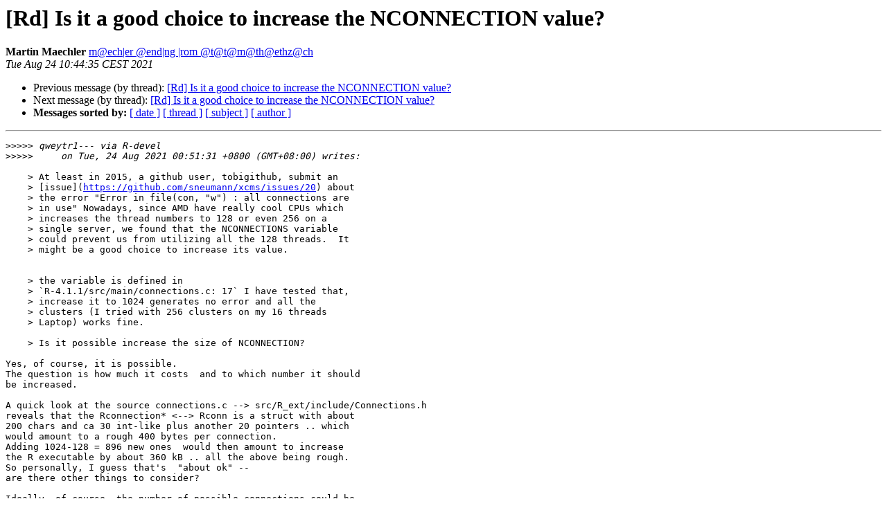

--- FILE ---
content_type: text/html; charset=UTF-8
request_url: https://www.stat.math.ethz.ch/pipermail/r-devel/2021-August/081043.html
body_size: 4292
content:
<!DOCTYPE HTML PUBLIC "-//W3C//DTD HTML 4.01 Transitional//EN">
<HTML>
 <HEAD>
   <TITLE> [Rd] Is it a good choice to increase the NCONNECTION value?
   </TITLE>
   <LINK REL="Index" HREF="index.html" >
   <LINK REL="made" HREF="mailto:r-devel%40r-project.org?Subject=Re:%20Re%3A%20%5BRd%5D%20Is%20it%20a%20good%20choice%20to%20increase%20the%20NCONNECTION%20value%3F&In-Reply-To=%3C24868.45427.479782.187351%40stat.math.ethz.ch%3E">
   <META NAME="robots" CONTENT="index,nofollow">
   <style type="text/css">
       pre {
           white-space: pre-wrap;       /* css-2.1, curent FF, Opera, Safari */
           }
   </style>
   <META http-equiv="Content-Type" content="text/html; charset=us-ascii">
   <LINK REL="Previous"  HREF="081033.html">
   <LINK REL="Next"  HREF="081044.html">
 </HEAD>
 <BODY BGCOLOR="#ffffff">
   <H1>[Rd] Is it a good choice to increase the NCONNECTION value?</H1>
    <B>Martin Maechler</B> 
    <A HREF="mailto:r-devel%40r-project.org?Subject=Re:%20Re%3A%20%5BRd%5D%20Is%20it%20a%20good%20choice%20to%20increase%20the%20NCONNECTION%20value%3F&In-Reply-To=%3C24868.45427.479782.187351%40stat.math.ethz.ch%3E"
       TITLE="[Rd] Is it a good choice to increase the NCONNECTION value?">m@ech|er @end|ng |rom @t@t@m@th@ethz@ch
       </A><BR>
    <I>Tue Aug 24 10:44:35 CEST 2021</I>
    <P><UL>
        <LI>Previous message (by thread): <A HREF="081033.html">[Rd] Is it a good choice to increase the NCONNECTION value?
</A></li>
        <LI>Next message (by thread): <A HREF="081044.html">[Rd] Is it a good choice to increase the NCONNECTION value?
</A></li>
         <LI> <B>Messages sorted by:</B> 
              <a href="date.html#81043">[ date ]</a>
              <a href="thread.html#81043">[ thread ]</a>
              <a href="subject.html#81043">[ subject ]</a>
              <a href="author.html#81043">[ author ]</a>
         </LI>
       </UL>
    <HR>  
<!--beginarticle-->
<PRE>&gt;&gt;&gt;&gt;&gt;<i> qweytr1--- via R-devel 
</I>&gt;&gt;&gt;&gt;&gt;<i>     on Tue, 24 Aug 2021 00:51:31 +0800 (GMT+08:00) writes:
</I>
    &gt; At least in 2015, a github user, tobigithub, submit an
    &gt; [issue](<A HREF="https://github.com/sneumann/xcms/issues/20">https://github.com/sneumann/xcms/issues/20</A>) about
    &gt; the error &quot;Error in file(con, &quot;w&quot;) : all connections are
    &gt; in use&quot; Nowadays, since AMD have really cool CPUs which
    &gt; increases the thread numbers to 128 or even 256 on a
    &gt; single server, we found that the NCONNECTIONS variable
    &gt; could prevent us from utilizing all the 128 threads.  It
    &gt; might be a good choice to increase its value.


    &gt; the variable is defined in
    &gt; `R-4.1.1/src/main/connections.c: 17` I have tested that,
    &gt; increase it to 1024 generates no error and all the
    &gt; clusters (I tried with 256 clusters on my 16 threads
    &gt; Laptop) works fine.

    &gt; Is it possible increase the size of NCONNECTION?

Yes, of course, it is possible.
The question is how much it costs  and to which number it should
be increased.

A quick look at the source connections.c --&gt; src/R_ext/include/Connections.h
reveals that the Rconnection* &lt;--&gt; Rconn is a struct with about
200 chars and ca 30 int-like plus another 20 pointers .. which
would amount to a rough 400 bytes per connection.
Adding 1024-128 = 896 new ones  would then amount to increase
the R executable by about 360 kB .. all the above being rough.
So personally, I guess that's  &quot;about ok&quot; --
are there other things to consider?

Ideally, of course, the number of possible connections could be
increased dynamically only when needed

Martin

</PRE>


<!--endarticle-->
    <HR>
    <P><UL>
        <!--threads-->
	<LI>Previous message (by thread): <A HREF="081033.html">[Rd] Is it a good choice to increase the NCONNECTION value?
</A></li>
	<LI>Next message (by thread): <A HREF="081044.html">[Rd] Is it a good choice to increase the NCONNECTION value?
</A></li>
         <LI> <B>Messages sorted by:</B> 
              <a href="date.html#81043">[ date ]</a>
              <a href="thread.html#81043">[ thread ]</a>
              <a href="subject.html#81043">[ subject ]</a>
              <a href="author.html#81043">[ author ]</a>
         </LI>
       </UL>

<hr>
<a href="https://stat.ethz.ch/mailman/listinfo/r-devel">More information about the R-devel
mailing list</a><br>
</body></html>
